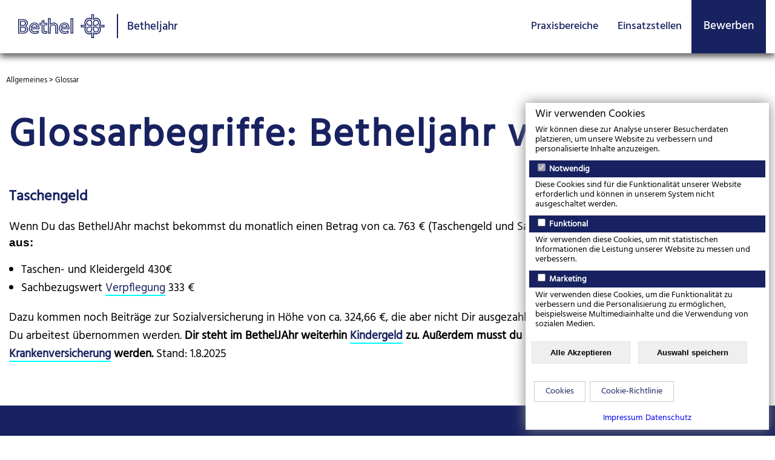

--- FILE ---
content_type: text/html; charset=ISO-8859-1
request_url: https://www.betheljahr.de/.cms/400-1-22
body_size: 6466
content:
<!DOCTYPE HTML PUBLIC "-//W3C//DTD HTML 4.01 Transitional//EN">
<HTML lang="de">
<HEAD>
<meta http-equiv="content-type" content="text/html; charset=iso-8859-1" />
<meta http-equiv="imagetoolbar" content="no" />
<meta name="generator" content="NavID 400/1 - generated by Framula 4.9" />
<meta name="language" content="de" />
<meta name="referrer" content="no-referrer-when-downgrade" />
<meta name="viewport" content="width=device-width, initial-scale=1.0" />
<meta name="author" content="Diakon Martin Eickhoff-Drexel" />
<meta name="publisher" content="Stiftungen Sarepta | Nazareth _ Nazarethweg 5-7 - 33617 Bielefeld - ++49 (0) 521 144 2229" />
<meta name="copyright" content="Stiftungen Sarepta | Nazareth _ Diakonie in Bielefeld-Bethel" />
<meta name="description" content="In unserem Glossar erfährst Du alles von A-Z über das Betheljahr." />
<meta name="robots" content="INDEX,FOLLOW" />
<link rel="canonical" href="https://www.betheljahr.de/.cms/glossar_begriffserklaerungen_betheljahr/400" />

<STYLE type="text/css">

@font-face {
font-family: Hind-Regular;
src: url(/obj/fonts/Hind-Regular.ttf);
}

@font-face {
font-family: Hind-Bold;
src: url(/obj/fonts/Hind-Bold.ttf);
}

@font-face {
font-family: Hind-Medium;
src: url(/obj/fonts/Hind-Medium.ttf);
}

@font-face {
font-family: Hind-Light;
src: url(/obj/fonts/Hind-Light.ttf);
}

H1 {
font-family: Hind-Regular;
}

H2 {
font-family: Hind-Regular;
}

H3 {
font-family: Hind-Regular;
}

H4 {
font-family: Hind-Regular;
}

H5 {
font-family: Hind-Regular;
}

H6 {
font-family: Hind-Regular;
}

.stoerer_headline {
font-family: Hind-Regular;
}

DIV, P, TD, TH, UL, LI {
font-family: Hind-Regular;
}

#head_nav a {
font-family: Hind-Medium;
}

#head_nav {
font-family: Hind-Medium;
}

#zusatzbutton2 {
font-family: Hind-Medium;
}

#zusatzbutton {
font-family: Hind-Medium;
}

.accordion label {
font-family: Hind-Medium;
}

.headline {
font-family: Hind-Regular;
}

ul li::marker, 
ol li::marker {
color: #00FFFF;
}
</STYLE>

<link rel="stylesheet" type="text/css" href="https://www.betheljahr.de/cms/Hybrid_2025-05-15_153923.css" />
<link rel="stylesheet" type="text/css" href="https://www.betheljahr.de/cms/Hybrid_Glossar_2024-01-15_162218.css" />
<link rel="icon" href="https://www.betheljahr.de/favicon.ico" />

<SCRIPT type="text/javascript">
var mainurl="https://www.betheljahr.de/";
var objurl="https://www.betheljahr.de/obj/";
var liburl="https://www.betheljahr.de/lib/";
var strict_workflow="";
var php_as_module="1";
var swapData=null;

</SCRIPT>
<TITLE>Betheljahr A-Z - Glossar und Begriffserklärungen : Betheljahr</TITLE>
</HEAD>
<BODY leftMargin=0 topMargin=0 marginwidth=0 marginheight=0>
<DIV id="head_nav_2">
<DIV id="head_nav">
<DIV style="float: left;"><A href="https://www.betheljahr.de/"><img alt="Logo Bethel" title="Zur Betheljahr Startseite" id="logo" src="https://www.betheljahr.de/obj/gui/Hybrid/bethel-logo.svg"/></a><A href="https://www.betheljahr.de/"><span id="filiale">Betheljahr</span></a></div>
<div style="position:absolute;z-index:4;right:70px;" class="mobile"><a href="https://bewerbung.bethel.socialorga.net/formular" "title="Bewerben "target="_blank" id="zusatzbutton2" style="color:#ffffff;">Bewerben</a></div>

<div id="nav" style="position:absolute;z-index:4;right:0px;">
<br class="mobile"><input type=checkbox name="navv" id="navv"><div class="list0"><div class="item0"><img src="/obj/etc/arrow_desktop.gif" border=0 alt="" class="desktop"><a href="/.cms/praxisbereiche_betheljahr/443-1">Praxisbereiche</a><label for="navv443"><img src="/obj/etc/arrow_mobile.gif" border=0 alt=""></label>
<input type=checkbox name="navv443" id="navv443">
<div class="list1">
<div class="item1"><a href="/.cms/praxisbereiche/seniorendienste/165-1">Seniorendienste</a></div>
<div class="item1"><a href="/.cms/praxisbereiche/krankenhaus/162-1">Krankenhaus</a></div>
<div class="item1"><a href="/.cms/praxisbereiche/begleitung_von_menschen_mit_behinderungen/166-1">Menschen mit Behinderung</a></div>
<div class="item1"><a href="/.cms/praxisbereiche/fahrdienste/167-1">Fahrdienste</a></div>
<div class="item1"><a href="/.cms/praxisbereiche/betreutes_arbeiten/168-1">Betreutes Arbeiten</a></div>
<div class="item1"><a href="/.cms/praxisbereiche/psychische_betreuung/169-1">Psychische Betreuung</a></div>
<div class="item1"><a href="/.cms/praxisbereiche/kinder_jugendliche/170-1">Junge Menschen</a></div>
<div class="item1"><a href="/.cms/praxisbereiche/weitere/171-1">... weitere</a></div>
</div>
</div>
<div class="item0"><img src="/obj/etc/arrow_desktop.gif" border=0 alt="" class="desktop"><a href="/.cms/einsatzstellen/wo_gibt_es_derzeit_freie_plaetze/fsj_bfd/175-1">Einsatzstellen</a><label for="navv175"><img src="/obj/etc/arrow_mobile.gif" border=0 alt=""></label>
<input type=checkbox name="navv175" id="navv175">
<div class="list1">
<div class="item1"><a href="/.cms/einsatzorte/nordrhein-westfalen/fsj_bfd/181-1">Nordrhein-Westfalen / Ahrtal</a></div>
<div class="item1"><a href="/.cms/einsatzorte/niedersachsen/fsj_bfd/182-1">Niedersachsen / Bremen</a></div>
</div>
</div>
<img src="/s.gif" width=1 height=1 alt=""><span class="desktop"><a href="https://bewerbung.bethel.socialorga.net/formular" title="Bewerben" "target="_blank" id="zusatzbutton" style="color:#ffffff;">Bewerben</a></span></div>
<label for="navv" id="nav_menu" style="position:absolute;z-index:4;right:0px;" class="mobile"><img src="/obj/gui/Hybrid/menu_o.png" width="68" border=0 alt="Menu"></label>
</div>
</DIV>
</DIV>


<!--
<DIV id="head_nav">
<DIV style="float: left;vertical-align:text-bottom;"><A href="https://www.betheljahr.de/"><img alt="Logo Bethel" title="Zur Betheljahr Startseite" id="logo" src="https://www.betheljahr.de/obj/gui/Hybrid/bethel-logo.svg"/></a><A href="https://www.betheljahr.de/"><span id="filiale">Betheljahr</span></a></div>
<div style="position:absolute;z-index:4;right:70px;" class="mobile"><a href="https://bewerbung.bethel.socialorga.net/formular" "title="Bewerben "target="_blank" id="zusatzbutton2" style="color:#ffffff;">Bewerben</a></div>

<div id="nav" style="position:absolute;z-index:4;right:0px;">
<br class="mobile"><input type=checkbox name="navv" id="navv"><div class="list0"><div class="item0"><img src="/obj/etc/arrow_desktop.gif" border=0 alt="" class="desktop"><a href="/.cms/praxisbereiche_betheljahr/443-1">Praxisbereiche</a><label for="navv443"><img src="/obj/etc/arrow_mobile.gif" border=0 alt=""></label>
<input type=checkbox name="navv443" id="navv443">
<div class="list1">
<div class="item1"><a href="/.cms/praxisbereiche/seniorendienste/165-1">Seniorendienste</a></div>
<div class="item1"><a href="/.cms/praxisbereiche/krankenhaus/162-1">Krankenhaus</a></div>
<div class="item1"><a href="/.cms/praxisbereiche/begleitung_von_menschen_mit_behinderungen/166-1">Menschen mit Behinderung</a></div>
<div class="item1"><a href="/.cms/praxisbereiche/fahrdienste/167-1">Fahrdienste</a></div>
<div class="item1"><a href="/.cms/praxisbereiche/betreutes_arbeiten/168-1">Betreutes Arbeiten</a></div>
<div class="item1"><a href="/.cms/praxisbereiche/psychische_betreuung/169-1">Psychische Betreuung</a></div>
<div class="item1"><a href="/.cms/praxisbereiche/kinder_jugendliche/170-1">Junge Menschen</a></div>
<div class="item1"><a href="/.cms/praxisbereiche/weitere/171-1">... weitere</a></div>
</div>
</div>
<div class="item0"><img src="/obj/etc/arrow_desktop.gif" border=0 alt="" class="desktop"><a href="/.cms/einsatzstellen/wo_gibt_es_derzeit_freie_plaetze/fsj_bfd/175-1">Einsatzstellen</a><label for="navv175"><img src="/obj/etc/arrow_mobile.gif" border=0 alt=""></label>
<input type=checkbox name="navv175" id="navv175">
<div class="list1">
<div class="item1"><a href="/.cms/einsatzorte/nordrhein-westfalen/fsj_bfd/181-1">Nordrhein-Westfalen / Ahrtal</a></div>
<div class="item1"><a href="/.cms/einsatzorte/niedersachsen/fsj_bfd/182-1">Niedersachsen / Bremen</a></div>
</div>
</div>
<img src="/s.gif" width=1 height=1 alt=""><span class="desktop"><a href="https://bewerbung.bethel.socialorga.net/formular" title="Bewerben" "target="_blank" id="zusatzbutton" style="color:#ffffff;">Bewerben</a></span></div>
<label for="navv" id="nav_menu" style="position:absolute;z-index:4;right:0px;" class="mobile"><img src="/obj/gui/Hybrid/menu_o.png" width="68" border=0 alt="Menu"></label>
</div>
</DIV>
-->
<div id="top1">



<div style="margin-bottom:120;"></div>

</div>

<div style="max-width: 1505px;margin: auto; padding-left:10px;">
<span id="navpath"><DIV class="nav_path_div"><A href="" class="nav_path">Allgemeines</A> > <A href="https://www.betheljahr.de/.cms/glossar_begriffserklaerungen_betheljahr/400-1" class="nav_path_a">Glossar</A></DIV></span>
</div>
<div id="main">

<TABLE cellSpacing=0 cellPadding=0 border=0 width=100%>
<TR><TD><H1>Glossar&shy;begriffe: Bethel&shy;jahr von A...Z</H1></TD></TR>
<TR><TD align="right"><A href="javascript:history.back()"><IMG src="https://www.betheljahr.de/obj/s.gif" hspace=6 vspace=4 align=absMiddle border=0 alt="">zurück </A></TD></TR>
<TR><TD><IMG src="https://www.betheljahr.de/obj/s.gif" width=10 height=10 border=0 alt=""></TD></TR>
<TR><TD><H5>Taschengeld</H5></TD></TR>
<TR><TD><IMG src="https://www.betheljahr.de/obj/s.gif" width=10 height=10 border=0 alt=""></TD></TR>
<TR><TD>Wenn Du das BethelJAhr machst bekommst du monatlich einen Betrag von ca.&nbsp;763 &euro; (Taschengeld und Sachbez&uuml;ge). <strong><span style="font-family: Verdana, Geneva, Helvetica, sans-serif;">Der Betrag setzt sich zusammen aus:</span></strong>
<ul>
<li>Taschen- und Kleidergeld&nbsp;430&euro;</li>
<li>Sachbezugswert <a href="https://www.betheljahr.de/.cms/400-1-44">Verpflegung</a>&nbsp;333&nbsp;&euro;&nbsp;&nbsp;</li>
</ul>
Dazu kommen noch Beitr&auml;ge zur Sozialversicherung in H&ouml;he von ca. 324,66 &euro;, die aber nicht Dir ausgezahlt werden, sondern von der Einsatzstelle in der Du arbeitest &uuml;bernommen werden. <strong>Dir steht im BethelJAhr weiterhin <a href="https://www.betheljahr.de/.cms/400-1-40">Kindergeld</a></strong> <strong>zu.</strong> <strong>Au&szlig;erdem musst du Mitglied in einer gesetzlichen <a href="https://www.betheljahr.de/.cms/400-1-39">Krankenversicherung</a> werden</strong><strong>.</strong> Stand: 1.8.2025</TD></TR>
</TABLE>
</div>
<div id="bottom10">

<div id="gfooter1">
  <div id="gfooter1_1"><H6><img alt="Betheljahr" id="logo2" src="https://www.betheljahr.de/obj/gui/Hybrid/bethel-logo-white.svg" title="Logo Betheljahr" /></H6>Stiftung Nazareth<br />
<strong>Freiwilligenagentur Bethel</strong><br />
<br />
Grete-Reich-Weg 13<br />
33617 Bielefeld<br />
Telefon 0521/144-3087</div>
  <div id="gfooter1_2"><H6>Service</H6><a href="https://bewerbung.bethel.socialorga.net/formular">Jetzt Bewerben &#10138;</a><br />
<br />
<a href="https://www.betheljahr.de/.cms/glossar_begriffserklaerungen_betheljahr/400-1">Betheljahr A ... Z</a><br />
<br />
<strong><a href="https://www.betheljahr.de/.cms/impressum/445"># News + Infos</a></strong><br />
<br />
<a href="https://www.betheljahr.de/.cms/datenschutz/394-1#Datenschutzerklärung">Datenschutzerkl&auml;rung</a><br />
<br />
<a href="https://www.betheljahr.de/.cms/datenschutz/394-1#Barrierefreiheitserklärung">Barrierefreiheitserkl&auml;rung</a></div>
  <div id="gfooter1_3"><H6>Information</H6><a href="https://www.betheljahr.de/.cms/betheljahr_27plus_ueber_27_jahre/149-1">&Uuml;ber 27? Betheljahr als BFD!</a>&nbsp;<br />
<br />
<a href="https://www.betheljahr.de/.cms/neo_das_inklusive_betheljahr/412-1">&#39;NEO&#39; &nbsp;- Betheljahr inklusiv</a><br />
<br />
<a href="https://www.betheljahr.eu">Betheljahr international</a><br />
<br />
<a href="https://www.betheljahr.de/.cms/420">Online-Info-Termine</a></div>
  <div id="gfooter1_4"><H6>Überblick</H6><a href="https://www.sarepta-nazareth.de/.cms/Bildungsbereich/200" target="_blank">BILDUNG@BETHEL &#10138;</a><br />
<br />
<a href="https://bethel-wissen.de" target="_blank">bethel&raquo;wissen &#10138;</a><br />
<br />
<a href="https://www.bethel.de" target="_blank">&Uuml;ber Bethel &#10138;</a><br />
<br />
<a href="https://www.bethel.de/aktuelles/menschennah-geschichten-aus-bethel" target="_blank">Menschennah &#10138;</a><br />
<br />
<a href="https://bethel4u.de/" target="_blank">Karriere &#10138;</a><br />
&nbsp;</div>
</div>
<div style="margin-bottom:0;"></div>
</div></div>
<div id="bottom11">

<div id="gfooter2">
  <div id="gfooter2_1"><a href="https://www.betheljahr.de/.cms/kontakt/444-1">Kontakt</a><br />
<br />
<a href="https://www.betheljahr.de/.cms/datenschutz/394-1">Datenschutz</a><br />
<br />
<a href="https://www.betheljahr.de/.cms/impressum/395-1">Impressum</a><br />
<br />
<br />
<a href="https://www.tiktok.com/@betheljahr/" target="_blank"><img alt="" src="https://www.betheljahr.de/obj/gui/SoMe_Buttons_tt.png" style="margin-top:10px; border-width: 0px; border-style: solid; width: 30px; height: 30px;" /></a>&nbsp; &nbsp; &nbsp;<a href="https://www.instagram.com/betheljahr/" target="_blank"><img alt="" src="https://www.betheljahr.de/obj/gui/SoMe_Buttons_IG.png" style="margin-top:10px; border-width: 0px; border-style: solid; width: 30px; height: 30px;" /></a>&nbsp; &nbsp; &nbsp;<a href="https://www.facebook.com/BethelJAhr" target="_blank"><img alt="" src="https://www.betheljahr.de/obj/gui/SoMe_Buttons_FB.png" style="border-width: 0px; border-style: solid; width: 30px; height: 30px;" /></a> &nbsp; &nbsp; <a href="https://www.youtube.com/playlist?list=PLfBeNC0kmT9vQ7g2Ue_cJ6a6Wpj3a-5ih" target="_blank"><img alt="" src="https://www.betheljahr.de/obj/gui/SoMe_Buttons_YT.png" style="border-width: 0px; border-style: solid; width: 30px; height: 30px;" /></a>&nbsp; &nbsp; &nbsp;<a href="https://www.ein-jahr-freiwillig.de/de/suche/ort?geo%5Bsource_configuration%5D%5Borigin_address%5D=&amp;geo%5Bvalue%5D=10&amp;last_minute=All&amp;unterkunft=All&amp;programme%5B4%5D=4&amp;anbieter=" target="_blank"><img alt="" border="0" height="30" src="https://www.betheljahr.de/obj/gui/SoMe_Buttons_1jfrw.png" width="30" /></a><br />
&nbsp;</div>
  <div id="gfooter2_2"><div>
<div style="font-size:16px;">Die v. Bodelschwinghschen Stiftungen Bethel sind wegen F&ouml;rderung mildt&auml;tiger, kirchlicher und als besonders f&ouml;rderungsw&uuml;rdig anerkannter gemeinn&uuml;tziger Zwecke nach dem Freistellungsbescheid bzw. nach der Anlage zum K&ouml;rperschaftsteuerbescheid des Finanzamtes Bielefeld-Au&szlig;enstadt, St. Nr. 349/5995/0015, vom 23.02.2022 f&uuml;r den letzten Veranlagungszeitraum nach &sect; 5 Abs. 1 Nr. 9 des K&ouml;rperschaftsteuergesetzes von der K&ouml;rperschaftsteuer und nach &sect; 3 Nr. 6 des Gewerbesteuergesetzes von der Gewerbesteuer befreit. Es wird best&auml;tigt, dass die Zuwendung nur zur F&ouml;rderung mildt&auml;tiger, kirchlicher und als besonders f&ouml;rderungsw&uuml;rdig anerkannter gemeinn&uuml;tziger Zwecke verwendet wird.</div>

<div>&nbsp;</div>

<div style="font-size:16px;">&copy; 2026&nbsp;v. Bodelschwinghsche Stiftungen Bethel</div>
</div>
</div>
</div>
<div style="margin-bottom:0;"></div>
</div></div>
<script type="text/javascript" src="https://www.betheljahr.de/lib/slider.js"></script>
<STYLE type="text/css">
#mcookie {
display: table;
position: absolute;
width: 100%;
height: 100%;
top: 0;
z-index: 1000;
}
#mcookie_view {
display: table-cell;
text-align: center;
}
#mcookie_text {
position: fixed;
display: block;
background: white;
max-width: 390px;
right: 10px;
bottom: 10px;
text-align: left;
padding: 6px;
box-shadow: 0px 0px 20px grey;
}
#mcookie .text {
margin-top: 5px;
margin-bottom: 10px;
margin-right: 10px;
margin-left: 10px;
}
#mcookie .ueberschrift {
font-size: 14px;
color: #FFFFFF;
background-color: #182260;
font-weight: bold;
padding-top: 2px;
padding-bottom: 2px;
padding-left: 10px;
}
#mcookie .button:hover {
color:#FFFFFF;
font-weight: bold;
background-color: #182260;
}
#mcookie .button {
cursor: pointer;
font-weight: bold;
margin: 10px 4px 10px 4px;
padding: 10px 30px 10px 30px;
border: 1px solid #e4e2e4;
}
#div0 {
font-size: 14px;
line-height: 16px;
height:200px;
overflow-y: scroll;
}
#div1 {
font-size: 14px;
line-height: 16px;
height:200px;
overflow-y: scroll;
}
.cookies_tabs input[type="radio"] + label {
font-size: 14px;
color: #182260;
display: inline-block;
position: relative;
cursor: pointer;
line-height: 32px;
border: 1px solid #ccc;
margin: 0px 2px 0px 0px;
padding: 0px 18px 0px 18px;
}

.cookies_tabs input[type="radio"] ~ div {
visibility: hidden;
}

.cookies_tabs input[type="radio"]:checked + label {
color: #FFFFFF;
background-color: #182260;
z-index: 1;
cursor: default;
border-bottom-color: #fff;
}

.cookies_tabs input[type="radio"]:checked ~ div {
visibility: visible;
}

.cookies_tabs input[type="radio"]:disabled + label {
cursor: no-drop;
opacity: .5;
}

.cookies_tabs input[type="radio"] {
display: none;
}

.cookies_tabs li > div {
background-color: #fff;
display: inline-block;
position: absolute;
top: 33px;
right: 0px;
left: 0px;
border: 1px solid #ccc;
padding: 8px;
box-sizing: border-box;
}

.cookies_tabs li:first-child {
margin-left: 8px;
}

.cookies_tabs li {
display: inline-block;
}

.cookies_tabs ul {
margin: 0px;
padding: 0px;
}

.cookies_tabs {
line-height: 16px;
font-size: 14px;
color: #182260;
position: relative;
width: 100%;
}

.text {
line-height: 16px;
font-size:14px;
}
</STYLE>


<div id="mcookie"><div id="mcookie_view"><div id="mcookie_text"><form>
  <div class="text" style="font-size:18px;">Wir verwenden Cookies</div>
  <div class="text">Wir können diese zur Analyse unserer Besucherdaten platzieren, um unsere Website zu verbessern und personalisierte Inhalte anzuzeigen.</div>
  <div class="ueberschrift"><label class="checkbox-label"><input type="checkbox" checked disabled> Notwendig</label></div>
  <div class="text">Diese Cookies sind für die Funktionalität unserer Website erforderlich und können in unserem System nicht ausgeschaltet werden.</div>
  <div class="ueberschrift"><label class="checkbox-label"><input type="checkbox" id="perform"><label for="perform"> Funktional</label></label></div>
  <div class="text">Wir verwenden diese Cookies, um mit statistischen Informationen die Leistung unserer Website zu messen und verbessern.</div>
  <div class="ueberschrift"><label class="checkbox-label"><input type="checkbox" id="function"><label for="function"> Marketing</label></label></div>
  <div class="text">Wir verwenden diese Cookies, um die Funktionalität zu verbessern und die Personalisierung zu ermöglichen, beispielsweise Multimediainhalte und die Verwendung von sozialen Medien.</div>
<div>
<input type="button" class="button" value="Alle Akzeptieren" onclick="var d=new Date(); d=new Date(d.getTime()+1000*60*60*24*730); document.cookie='mcookie=1; expires='+d.toGMTString()+';'; document.getElementById('mcookie').style.display='none';document.location.replace('');" /> 
<input type="button" class="button" value="Auswahl speichern" onclick="var d=new Date(); d=new Date(d.getTime()+1000*60*60*24*730); document.cookie='mcookie='+(document.getElementById('perform').checked?(document.getElementById('function').checked?'1':'2'):(document.getElementById('function').checked?'3':'0'))+'; expires='+d.toGMTString()+';'; document.getElementById('mcookie').style.display='none';document.location.replace('');" />
</div>
</form>
<div id="cookies_tabs" class="cookies_tabs"><ul>
<li>
<input type="radio" name="tab0" id="tab0" /><label for="tab0" onClick="syncHeight('div0','cookies_tabs',40)">Cookies</label>
<div id="div0"><b>Notwendig</b><br><br>
<strong>PHPSESSID</strong><br>
Domainname: www.betheljahr.de<br>
Ablauf: Browsersitzung<br>
Anbieter: Betheljahr<br><br>

<strong>mcookie</strong><br>
Domainname: betheljahr.de<br>
Ablauf: Browsersitzung<br>
Anbieter:  Betheljahr<br><br>

<b>Funktional</b><br><br>
<strong>_ga</strong> <i>Google Analytics</i><br>
Domain: betheljahr.de<br>
Ablauf: 2 Jahre<br><br>

<strong>_ga_LK10B9C8B4</strong> <i>Google Analytics</i><br>
Domain: betheljahr.de<br>
Ablauf: 2 Jahre<br><br>

<strong>_gcl_au</strong> <i>Google Adsense</i><br>
Domain: betheljahr.de<br>
Ablauf: 3 Monate<br><br>

<strong>IDE</strong> <i>Google Double Click</i><br>
Domain: doubleclick.net<br>
Ablauf: 2 Jahre<br><br>

<b>Marketing</b><br>
<br><br>
</div>
</li>

<li>
<input type="radio" name="tab0" id="tab1" /><label for="tab1" onClick="syncHeight('div1','cookies_tabs',40)">Cookie-Richtlinie</label>
<div id="div1"><p>Cookie-Richtlinie</p>
<i>Aktualisiert: 06.09.2021 14:30</i><br><br>

<b>Was sind Cookies?</b><br>
Cookies und ähnliche Technologien sind sehr kleine Textdokumente oder Codeteile, die oft einen eindeutigen Identifikationscode enthalten. Wenn Sie eine Website besuchen oder eine mobile Anwendung verwenden, bittet ein Computer Ihren Computer oder Ihr mobiles Gerät um die Erlaubnis, diese Datei auf Ihrem Computer oder mobilen Gerät zu speichern und Zugang zu Informationen zu erhalten. Informationen, die durch Cookies und ähnliche Technologien gesammelt werden, können das Datum und die Uhrzeit des Besuchs sowie die Art und Weise, wie Sie eine bestimmte Website oder mobile Anwendung nutzen, beinhalten.<br><br>

<b>Warum verwenden wir Cookies?</b><br>
Cookies sorgen dafür, dass Sie während Ihres Besuchs eingeloggt bleiben, alle Ihre Einstellungen  gespeichert bleiben, Sie sicher die Website nutzen können und diese weiterhin reibungslos funktioniert. Die Cookies stellen auch sicher, dass wir sehen können, wie unsere Website genutzt wird und wie wir sie verbessern können. Darüber hinaus können je nach Ihren Präferenzen unsere eigenen Cookies verwendet werden, um Ihnen gezielte Werbung zu präsentieren.<br><br>

<b>Welche Art von Cookies verwenden wir?</b><br><br>
<b>Notwendige Cookies</b><br>
Diese Cookies sind notwendig, damit die Website ordnungsgemäß funktioniert. Einige der folgenden Aktionen können mit diesen Cookies durchgeführt werden.<br>
- Speichern Sie Ihre Cookie-Einstellungen für diese Website<br>
- Speichern von Spracheinstellungen<br>
- Melden Sie sich bei unserem Portal an. Wir müssen überprüfen, ob Sie eingeloggt sind.<br><br>

<b>Funktionale Cookies</b><br>
Diese Cookies werden verwendet, um statistische Informationen über die Nutzung unserer Website zu sammeln, auch Analyse-Cookies genannt. Wir verwenden diese Daten zur Leistungssteigerung und Webseitenoptimierung.<br><br>

<b>Marketing Cookies</b><br>
Diese Cookies werden von externen Werbepartnern gesetzt und dienen der Profilerstellung und Datenverfolgung über mehrere Websites hinweg. Wenn Sie diese Cookies akzeptieren, können wir unsere Werbung auf anderen Websites basierend auf Ihrem Benutzerprofil und Ihren Präferenzen anzeigen.<br><br>
Diese Cookies speichern auch Daten darüber, wie viele Besucher unsere Werbung gesehen oder angeklickt haben, um Werbekampagnen zu optimieren.
</div>
</li>
</ul></div>
<div style="text-align:center;margin-top:10px;"><a href="https://www.betheljahr.de/.cms/395-1" target="_blank" style="font-size:14px;">Impressum</a>&nbsp;<a href="https://www.betheljahr.de/.cms/394-1" target="_blank" style="font-size:14px;">Datenschutz</a></div>

</div></div></div>

<script type="text/javascript">
function syncHeight(src, tar, offset) {
  document.getElementById(tar).style.height = document.getElementById(src).offsetHeight + offset;
}
</script>


</BODY>
</HTML>
<SCRIPT type="text/javascript" src="https://www.betheljahr.de/lib/javascript_footer.js"></SCRIPT>


--- FILE ---
content_type: text/css
request_url: https://www.betheljahr.de/cms/Hybrid_2025-05-15_153923.css
body_size: 3112
content:
#bericht_bild_lang {
max-width: 100%;
min-width: 340px;
}

#berichte {
text-align: left;
vertical-align: top;
display: inline-block;
max-width: 480px;
min-width: 220px;
margin-right: 12px;
margin-bottom: 40px;
margin-left: 12px;
}

#berichte_3ergrid {
display: grid;
}

#bild_text_img {
width: 100%;
max-width: 730px;
}

#bottom1 a::before,
#bottom2 a::before,
#bottom3 a::before,
#bottom4 a::before,
#bottom5 a::before,
#bottom6 a::before,
#bottom7 a::before,
#bottom8 a::before,
#bottom9 a::before,
#main a::before,
#top1 a::before,
#top2 a::before,
#top3 a::before {
background-color: #00FFFF;
position: absolute;
width: 100%;
height: 2px;
bottom: 0;
left: 0;
content: "";
transform: scaleX(1);
transform-origin: bottom right;
transition: transform 0.25s ease-out;
}

#bottom1 a:hover::before,
#bottom2 a:hover::before,
#bottom3 a:hover::before,
#bottom4 a:hover::before,
#bottom5 a:hover::before,
#bottom6 a:hover::before,
#bottom7 a:hover::before,
#bottom8 a:hover::before,
#bottom9 a:hover::before,
#main a:hover::before,
#top1 a:hover::before,
#top2 a:hover::before,
#top3 a:hover::before {
transform: scaleX(0);
transform-origin: bottom right;
}

#bottom1 a,
#bottom2 a,
#bottom3 a,
#bottom4 a,
#bottom5 a,
#bottom6 a,
#bottom7 a,
#bottom8 a,
#bottom9 a,
#head_nav a,
#main a,
#top1 a,
#top2 a,
#top3 a {
color: #182260;
display: inline-block;
position: relative;
}

#bottom10 a::after,
#bottom11 a::after,
#navpath a::after {
background-color: #00FFFF;
position: absolute;
width: 100%;
height: 1px;
bottom: 0;
left: 0;
content: "";
transform: scaleX(0);
transform-origin: bottom left;
transition: transform 0.25s ease-out;
}

#bottom10 a:hover::after,
#bottom11 a:hover::after,
#head_nav a:hover::after,
#navpath a:hover::after {
transform: scaleX(1);
transform-origin: bottom left;
}

#bottom10 a,
#bottom11 a,
#navpath a {
color: #9499b5;
display: inline-block;
position: relative;
}

#bottom10,
#bottom11 {
color: #FFFFFF;
background-color: #182260;
padding-right: 10px;
padding-left: 20px;
}

#bottom1,
#bottom3 {
max-width: 1500px;
margin-right: auto;
margin-left: auto;
padding-right: 8px;
padding-left: 8px;
}

#bottom2 {
text-align: center;
max-width: 1500px;
margin-right: auto;
margin-left: auto;
padding-right: 8px;
padding-left: 8px;
}

#bottom4 {
text-align: left;
max-width: 1500px;
margin-right: auto;
margin-left: auto;
}

#bottom5 {
text-align: left;
width: 100%;
max-width: 1500px;
margin-right: auto;
margin-left: auto;
}

#bottom7 {
text-align: center;
width: 100%;
max-width: 1500px;
margin-right: auto;
margin-left: auto;
}

#bottom8 {
max-width: 1500px;
margin-right: auto;
margin-left: auto;
}

#bottom9 {
text-align: center;
max-width: 1600px;
margin-right: auto;
margin-left: auto;
}

#button_link {
border: 1px solid #FFFFFF;
padding: 5px 15px 5px 15px;
}

#button_link_2 {
color: #182260;
border: 1px solid #182260;
padding: 6px 15px 4px 15px;
}

#dreixbild_text {
text-align: left;
display: grid;
max-width: 1505px;
margin-right: auto;
margin-left: auto;
padding-top: 10px;
padding-bottom: 10px;
}

#dreixbild_text_eintrag {
text-align: center;
max-width: 480px;
margin-right: 5px;
margin-bottom: 30px;
margin-left: 5px;
}

#dreixbild_text_img {
width: 100%;
max-width: 400px;
}

#filiale {
vertical-align: middle;
line-height: 88px;
max-height: 65px;
margin-right: 15px;
margin-left: 15px;
}

#gfooter1 {
font-size: 18px;
color: #FFFFFF;
text-align: left;
background-color: #182260;
display: grid;
width: 100%;
max-width: 1500px;
margin-right: auto;
margin-left: auto;
padding-bottom: 50px;
}

#gfooter1_1,
#gfooter1_2,
#gfooter1_3,
#gfooter1_4,
#nav div[active] > a,
#nav {
}

#gfooter2 {
color: #FFFFFF;
text-align: left;
background-color: #182260;
display: grid;
width: 100%;
max-width: 1500px;
margin-right: auto;
margin-left: auto;
padding-bottom: 50px;
}

#gfooter2_1 {
font-size: 18px;
}

#gfooter2_2 {
font-size: 11px;
}

#head_nav a::after {
background-color: #00FFFF;
position: absolute;
width: 100%;
height: 4px;
bottom: 0;
left: 0;
content: "";
transform: scaleX(0);
transform-origin: bottom left;
transition: transform 0.25s ease-out;
}

#head_nav {
background-color: #FFFFFF;
z-index: 20;
position: fixed;
width: 100%;
height: 88px;
max-width: 1500px;
top: 0;
left: 50%;
transform: translateX(-50%);
}

#head_nav_2 {
background-color: #FFFFFF;
position: fixed;
width: 100%;
height: 88px;
max-width: 3000px;
top: 0;
left: 50%;
transform: translateX(-50%);
box-shadow: 0px 6px 10px #606060;
z-index: 10;
}

#kunde_logo {
width: 400px;
}

#logo {
vertical-align: middle;
border-right: 2px solid #182260;
margin-top: 23px;
margin-bottom: 25px;
margin-left: 30px;
padding-right: 20px;
}

#main {
text-align: left;
position: relative;
max-width: 1500px;
margin-right: auto;
margin-left: auto;
}

#nav img {
cursor: pointer;
}

#navpath a:link,
#navpath a:visited {
color: #141414;
}

#navpath {
width: 100%;
max-width: 1500px;
}

#sechsxbild_text {
text-align: left;
display: grid;
max-width: 1400px;
margin-right: auto;
margin-left: auto;
padding-top: 10px;
padding-bottom: 10px;
}

#sechsxbild_text_eintrag {
text-align: center;
width: 100%;
max-width: 180px;
margin-right: auto;
margin-bottom: 30px;
margin-left: auto;
}

#sechsxbild_text_img {
width: 100%;
max-width: 180px;
}

#text_bild_img {
width: 100%;
height: auto;
}

#top2 {
text-align: center;
max-width: 1500px;
margin-right: auto;
margin-left: auto;
}

#top3 {
text-align: center;
}

.accordion .panel,
.accordion input {
display: none;
}

.accordion input:checked + label::after {
content: " – ";
}

.accordion input:checked + label {
color: #182260;
border-bottom: 1px solid #FFFFFF;
}

.accordion input:checked ~ .panel {
display: block;
line-height: 28px;
height: auto;
border-bottom: 1px solid #182260;
margin: 0;
padding: 10px 10px 10px 30px;
}

.accordion label::after {
float: right;
border-bottom: 1px solid #F5F5F5;
content: " + ";
}

.accordion label {
font-size: 20px;
color: #182260;
display: block;
cursor: pointer;
width: 100%;
border-bottom: 1px solid #182260;
padding: 1em;
box-sizing: border-box;
}

.berichte_a:hover {
box-shadow: 0px 6px 10px #606060;
transition: all 250ms ease-in;
}

.berichte_a {
transition: all 250ms ease-out;
}

.extra_nav {
font-size: 16px;
text-decoration: none;
width: 100%;
max-width: 1200px;
}

.extra_nav_a {
font-size: 16px;
text-decoration: none;
color: #002681;
max-width: 1200px;
}

.extra_nav_div {
font-size: 16px;
text-decoration: none;
max-width: 1200px;
}

.kontakt_box:last-child {
margin-right: 0;
}

.kontakt_box {
float: left;
width: 230px;
margin-right: 8px;
padding: 5px 5px 10px 5px;
}

.lupe:hover {
transform: scale(1.5, 1.5);
}

.lupe {
transition: transform 0.7s;
}

.nav_path:HOVER,
.nav_path_a:HOVER {
text-decoration: none;
}

.nav_path {
line-height: 25px;
}

.nav_path_a {
text-decoration: none;
color: #141414;
line-height: 25px;
}

.nav_path_div {
font-size: 0.8rem;
display: inline;
line-height: 25px;
}

.panel,
DIV, P, TD, TH, UL, LI {
font-size: 1.2rem;
}

.tf,
SELECT {
font-size: 1.2rem;
height: 38px;
}

A {
text-decoration: none;
line-height: 25px;
}

H1 {
font-size: 4rem;
color: #182260;
display: inline;
letter-spacing: 3px;
line-height: 80px;
}

H2 {
font-size: 3rem;
color: #182260;
display: inline;
line-height: 80px;
}

H3 {
font-size: 2.5rem;
color: #182260;
display: inline;
letter-spacing: 1px;
line-height: 70px;
}

H4 {
font-size: 2rem;
color: #182260;
display: inline;
line-height: 40px;
}

H5 {
font-size: 1.5rem;
color: #182260;
display: inline;
line-height: 50px;
}

H6 {
font-size: 25;
color: #FFFFFF;
}

UL {
padding-left: 20px;
}

@media (min-width: 840px) {
#artikel_text {
padding-right: 200px;
padding-left: 200px;
}

#sechsxbild_text {
grid-template-columns: 16% 17% 17% 17% 17% 16%;
}

#bericht_bild {
text-align: left;
width: 100%;
height: auto;
}

#berichte_3ergrid {
text-align: center;
margin-right: auto;
margin-left: auto;
max-width: 1500px;
grid-template-columns: 33% 33% 33%;
}

#bild_l_u_text {
display: flex;
position: relative;
margin-top: 100px;
margin-bottom: 100px;
justify-content: right;
align-items: center;
}

#bild_l_u_text_eintrag_1 {
z-index: 4;
position: absolute;
width: 60%;
max-width: 990px;
left: 0px;
}

#bild_l_u_text_eintrag_2 {
color: #FFFFFF;
text-align: left;
background-color: #182260;
z-index: 4;
position: relative;
width: 40%;
max-width: 620px;
border-top: 4px solid #00ffff;
padding: 50px 50px 30px 50px;
box-shadow: 0px 6px 10px #565656;
}

#bild_text {
display: grid;
grid-template-columns: 50% 50%;
}

#bild_text_eintrag_1 {
text-align: left;
margin-right: 20px;
}

#bild_text_eintrag_2 {
text-align: left;
margin-left: 20px;
}

#dreixbild_text {
grid-template-columns: 33% 33% 33%;
}

#gfooter1 {
grid-template-columns: 40% 20% 20% 20%;
}

#gfooter2 {
grid-template-columns: 40% 60%;
}

#header {
text-align: center;
z-index: -3;
position: absolute;
width: 100%;
left: 0px;
border: 1px solid black;
}

#nav div:hover > .list {
visibility: visible;
opacity: 1;
transition: visibility 0s, opacity .2s linear .4s;
}

#nav input,
.mob,
.mobile {
display: none;
}

#text_bild {
display: grid;
max-width: 3000px;
grid-template-columns: 50% 50%;
}

#text_bild_eintrag_1 {
text-align: left;
background-color: #e6e6e6;
display: flex;
min-height: 600px;
padding-right: 25px;
padding-left: 25px;
justify-content: center;
align-items: center;
}

#text_bild_eintrag_2 {
text-align: left;
min-height: 600px;
}

#text_bild_header {
width: 100%;
object-fit: cover;
min-height: 600px;
object-position: 50% center;
}

#text_kontakt {
width: 80%;
margin-top: 50px;
margin-bottom: 50px;
margin-left: 50px;
}

#zusatzbutton2 {
background-color: #182260;
line-height: 88px;
margin-right: 15px;
padding: 31px 20px 32px 20px;
}

#zusatzbutton {
background-color: #182260;
display: none;
margin-right: 15px;
padding: 31px 20px 32px 20px;
}

.head_nav {
vertical-align: middle;
}

.item0 > a {
text-decoration: none;
padding: 31px 16px 32px 16px;
}

.item0 > label + a {
padding-right: 50px;
padding-left: 16px;
}

.item0:hover > .list1 {
display: block;
}

.item0:hover {
}

.item0 {
font-size: 18px;
white-space: nowrap;
float: left;
}

.item1, .item2, .item3 {
font-size: 18px;
color: #182260;
background-color: #FFFFFF;
position: relative;
font-weight: normal;
}

.item1:hover, .item2:hover, .item3:hover, .item4:hover {
color: #182260;
}

.list0 a {
color: #182260;
display: block;
}

.list0 hover,
.list1 a {
text-decoration: none;
color: #182260;
text-align: left;
display: block;
padding: 12px 16px 12px 16px;
}

.list0 img {
display: none;
float: right;
padding-right: 8px;
padding-left: 8px;
}

.list0 {
color: #182260;
background-color: #FFFFFF;
overflow: hidden;
z-index: 5;
}

.list1 label + a {
padding: 12px 50px 12px 16px;
}

.list1 {
background-color: #f9f9f9;
display: none;
z-index: 5;
position: absolute;
min-width: 160px;
box-shadow: 0px 8px 16px 0px rgba(0,0,0,0.2);
}

.list {
visibility: hidden;
z-index: 1;
position: absolute;
min-width: 160px;
top: 0px;
left: 152px;
opacity: 0;
box-shadow: 0px 8px 16px 0px rgba(0,0,0,0.2);
}

A:HOVER {
text-decoration: none;
}

div[active] {
color: #FFFFFF;
}
}

@media (min-width: 560px) and (max-width: 839px) {
#bericht_bild {
text-align: left;
width: 100%;
height: auto;
max-width: 380px;
min-width: 220px;
}

#sechsxbild_text {
grid-template-columns: 33% 34% 33%;
}

#berichte_3ergrid,
#gfooter {
grid-template-columns: 50% 50%;
}

#bild_l_u_text,
#bild_text {
display: grid;
grid-template-columns: 100%;
}

#bild_l_u_text_eintrag_1 {
}

#bild_l_u_text_eintrag_2 {
color: #FFFFFF;
text-align: left;
background-color: #182260;
border-top: 4px solid #00ffff;
padding: 80px 20px 80px 20px;
box-shadow: 0px 6px 10px #565656;
}

#bild_text_eintrag_1,
.list0 {
text-align: left;
}

#bild_text_eintrag_2 {
text-align: left;
margin-top: 30px;
padding-right: 20px;
padding-left: 20px;
}

#gfooter1 {
grid-template-columns: 60% 40%;
}

#gfooter2 {
grid-template-columns: 100%;
}

#header {
z-index: 0;
position: absolute;
width: 100%;
top: 335px;
left: 0px;
}

#header_bild {
margin-top: 60px;
}

#nav a {
text-decoration: none;
color: #414141;
display: inline-block;
width: 240px;
}

#nav div[active] > a {
color: #FFFFFF;
background-color: #182260;
}

#nav input[type="checkbox"] + .list0,
#nav input[type="checkbox"] + .list1,
#nav input[type="checkbox"] + .list,
#nav input[type="checkbox"],
.desktop,
.mob {
display: none;
}

#nav input[type="checkbox"]:checked + .list0,
#nav input[type="checkbox"]:checked + .list1,
#nav input[type="checkbox"]:checked + .list {
display: inline;
}

#nav {
color: #414141;
text-align: right;
background-color: #FFFFFF;
position: absolute;
top: 12px;
padding-top: 50px;
}

#nav_menu {
text-align: right;
position: absolute;
top: 0px;
right: 0px;
}

#text_bild {
display: flex;
width: 100%;
margin-top: 30px;
flex-flow: column;
}

#text_bild_eintrag_1 {
background-color: #e6e6e6;
display: flex;
min-height: 292px;
padding-right: 20px;
padding-left: 20px;
justify-content: center;
align-items: center;
order: 2;
}

#text_bild_eintrag_2 {
order: 1;
}

#text_bild_header {
width: 100%;
object-fit: cover;
min-height: 600px;
object-position: 50% center;
}

#text_kontakt {
width: 80%;
margin-top: 50px;
margin-bottom: 50px;
margin-left: 40px;
}

#zusatzbutton2 {
vertical-align: middle;
background-color: #182260;
max-width: 90px;
padding: 32px 15px 32px 15px;
}

#zusatzbutton {
background-color: #182260;
display: none;
padding: 10px 10px 10px 15px;
}

.bericht_bild {
max-width: 420px;
min-width: 260px;
}

.item0 > a {
font-size: 20px;
color: #141414;
line-height: 39px;
padding: 0px 44px 0px 16px;
}

.item0, .item1, .item2, .item3, .item4 {
white-space: nowrap;
display: block;
z-index: 5;
}

.item1 > a {
font-size: 18px;
line-height: 35px;
padding: 0px 30px 0px 30px;
}

.item1:last-child, .item2:last-child, .item3:last-child, .item4:last-child {
border: none;
}

.item2 > a {
font-size: 16px;
line-height: 31px;
padding: 0px 12px 0px 48px;
}

.item3 > a {
font-size: 14px;
line-height: 27px;
padding: 0px 6px 0px 54px;
}

.item4 > a {
font-size: 12px;
line-height: 23px;
padding: 0px 0px 0px 60px;
}

.list0 img {
float: right;
padding: 4px 8px 4px 8px;
}

.navpath {
margin-left: 15px;
}

H1 {
font-size: 3.5rem;
line-height: 60px;
}

H2 {
font-size: 3.0rem;
line-height: 50px;
}

H3 {
font-size: 2.5rem;
color: #182260;
display: inline;
letter-spacing: 1px;
line-height: 40px;
}

H4 {
font-size: 2rem;
color: #182260;
display: inline;
line-height: 30px;
}

H5 {
font-size: 1.5rem;
color: #182260;
display: inline;
line-height: 50px;
}

H6 {
font-size: 1.2rem;
color: #FFFFFF;
}
}

@media (max-width: 559px) {
#bericht_bild {
text-align: left;
width: 100%;
height: auto;
}

#berichte_3ergrid,
#gfooter1,
#gfooter2,
#vierxbild_text {
grid-template-columns: 100%;
}

#bild_l_u_text,
#bild_text {
display: grid;
grid-template-columns: 100%;
}

#bild_l_u_text_eintrag_1 {
}

#bild_l_u_text_eintrag_2 {
color: #FFFFFF;
text-align: left;
background-color: #182260;
border-top: 4px solid #00ffff;
padding: 80px 20px 80px 20px;
box-shadow: 0px 6px 10px #565656;
}

#bild_text_eintrag_1,
.list0 {
text-align: left;
}

#bild_text_eintrag_2 {
text-align: left;
margin-top: 30px;
padding-right: 20px;
padding-left: 20px;
}

#filiale {
font-size: 16px;
padding-left: 5px;
}

#gfooter {
grid-template-columns: auto;
}

#header {
z-index: 0;
position: absolute;
width: 100%;
top: 283px;
left: 0px;
}

#header_bild {
margin-top: 60px;
}

#logo {
vertical-align: middle;
max-width: 90px;
border-right: 2px solid #182260;
margin-top: 31px;
margin-bottom: 32px;
margin-left: 10px;
padding-right: 5px;
}

#nav a {
text-decoration: none;
color: #414141;
display: inline-block;
width: 190px;
}

#nav div[active] > a {
color: #FFFFFF;
background-color: #182260;
}

#nav input[type="checkbox"] + .list0 {
color: #FFFFFF;
display: none;
}

#nav input[type="checkbox"] + .list1,
#nav input[type="checkbox"] + .list,
#nav input[type="checkbox"],
.desk,
.desktop {
display: none;
}

#nav input[type="checkbox"]:checked + .list0,
#nav input[type="checkbox"]:checked + .list1,
#nav input[type="checkbox"]:checked + .list {
display: inline;
}

#nav {
color: #414141;
text-align: right;
background-color: #FFFFFF;
position: absolute;
top: 12px;
padding-top: 50px;
}

#nav_menu {
text-align: right;
position: absolute;
top: 0px;
}

#text_bild {
display: flex;
width: 100%;
margin-top: 30px;
flex-flow: column;
}

#text_bild_eintrag_1 {
background-color: #e6e6e6;
display: flex;
min-height: 292px;
padding-right: 20px;
padding-left: 20px;
justify-content: center;
align-items: center;
order: 2;
}

#text_bild_eintrag_2 {
order: 1;
}

#text_bild_header {
object-fit: contain;
width: 100%;
max-width: 560px;
min-width: 320px;
}

#text_kontakt {
width: 80%;
margin-top: 40px;
margin-bottom: 40px;
margin-left: 40px;
}

#zusatzbutton2 {
font-size: 16px;
color: #FFFFFF;
background-color: #182260;
padding: 31px 5px 32px 5px;
}

#zusatzbutton {
background-color: #182260;
margin-right: 15px;
padding: 27px 20px 36px 20px;
}

.item0 > a {
font-size: 20px;
color: #414141;
line-height: 39px;
padding: 0px 44px 0px 16px;
}

.item0, .item1, .item2, .item3, .item4 {
white-space: nowrap;
display: block;
z-index: 5;
}

.item1 > a {
font-size: 18px;
line-height: 35px;
padding: 0px 30px 0px 30px;
}

.item1:last-child, .item2:last-child, .item3:last-child, .item4:last-child {
border: none;
}

.item2 > a {
font-size: 16px;
line-height: 31px;
padding: 0px 12px 0px 48px;
}

.item3 > a {
font-size: 14px;
line-height: 27px;
padding: 0px 6px 0px 54px;
}

.item4 > a {
font-size: 12px;
line-height: 23px;
padding: 0px 0px 0px 60px;
}

.list0 img {
float: right;
padding: 4px 8px 4px 8px;
}

DIV, P, TD, TH, UL, LI {
font-size: 18px;
}

H1 {
font-size: 3rem;
line-height: 55px;
}

H2 {
font-size: 2.5rem;
display: inline;
line-height: 40px;
}

H3 {
font-size: 2rem;
color: #182260;
display: inline;
letter-spacing: 1px;
line-height: 40px;
}

H4 {
font-size: 1.7rem;
color: #182260;
display: inline;
line-height: 30px;
}

#sechsxbild_text {
text-align: center;
grid-template-columns: 50% 50%;
}

H5 {
font-size: 1.4rem;
color: #182260;
display: inline;
line-height: 50px;
}

H6 {
font-size: 1.2rem;
color: #FFFFFF;
}
}

}

--- FILE ---
content_type: text/css
request_url: https://www.betheljahr.de/cms/Hybrid_Glossar_2024-01-15_162218.css
body_size: 99
content:
#main {
text-align: left;
margin-top: 40px;
margin-bottom: 70px;
padding-right: 15px;
padding-left: 15px;
}
